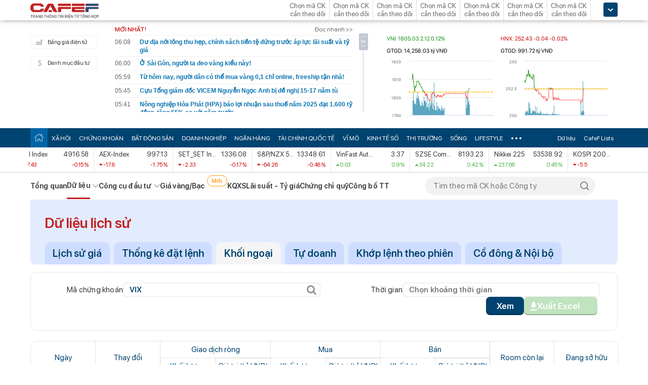

--- FILE ---
content_type: text/html; charset=utf-8
request_url: https://cafef.vn/api/getListNewestTop.chn
body_size: 3302
content:
[{"Url":"\/du-dia-noi-long-thu-hep-chinh-sach-tien-te-dung-truoc-ap-luc-lai-suat-va-ty-gia-18826012910401234.chn","Title":"D\u01b0 \u0111\u1ecba n\u1edbi l\u1ecfng thu h\u1eb9p, ch\u00ednh s\u00e1ch ti\u1ec1n t\u1ec7 \u0111\u1ee9ng tr\u01b0\u1edbc \u00e1p l\u1ef1c l\u00e3i su\u1ea5t v\u00e0 t\u1ef7 gi\u00e1","Alt":"D\u01b0 \u0111\u1ecba n\u1edbi l\u1ecfng thu h\u1eb9p, ch\u00ednh s\u00e1ch ti\u1ec1n t\u1ec7 \u0111\u1ee9ng tr\u01b0\u1edbc \u00e1p l\u1ef1c l\u00e3i su\u1ea5t v\u00e0 t\u1ef7 gi\u00e1","NewsId":"18826012910401234","PublishedDate":1769666880,"LastModifiedDateStamp":1769666931},{"Url":"\/o-sai-gon-nguoi-ta-deo-vang-kieu-nay-188260129112343711.chn","Title":"\u1ede S\u00e0i G\u00f2n, ng\u01b0\u1eddi ta \u0111eo v\u00e0ng ki\u1ec3u n\u00e0y!","Alt":"\u1ede S\u00e0i G\u00f2n, ng\u01b0\u1eddi ta \u0111eo v\u00e0ng ki\u1ec3u n\u00e0y!","NewsId":"188260129112343711","PublishedDate":1769666400,"LastModifiedDateStamp":1769666426},{"Url":"\/tu-hom-nay-nguoi-dan-co-the-mua-vang-01-chi-online-freeship-tan-nha-188260129111154002.chn","Title":"T\u1eeb h\u00f4m nay, ng\u01b0\u1eddi d\u00e2n c\u00f3 th\u1ec3 mua v\u00e0ng 0,1 ch\u1ec9 online, freeship t\u1eadn nh\u00e0!","Alt":"T\u1eeb h\u00f4m nay, ng\u01b0\u1eddi d\u00e2n c\u00f3 th\u1ec3 mua v\u00e0ng 0,1 ch\u1ec9 online, freeship t\u1eadn nh\u00e0!","NewsId":"188260129111154002","PublishedDate":1769666340,"LastModifiedDateStamp":1769666351},{"Url":"\/cuu-tong-giam-doc-vicem-nguyen-ngoc-anh-bi-de-nghi-15-17-nam-tu-188260129124112904.chn","Title":"C\u1ef1u T\u1ed5ng gi\u00e1m \u0111\u1ed1c VICEM Nguy\u1ec5n Ng\u1ecdc Anh b\u1ecb \u0111\u1ec1 ngh\u1ecb 15-17 n\u0103m t\u00f9","Alt":"C\u1ef1u T\u1ed5ng gi\u00e1m \u0111\u1ed1c VICEM Nguy\u1ec5n Ng\u1ecdc Anh b\u1ecb \u0111\u1ec1 ngh\u1ecb 15-17 n\u0103m t\u00f9","NewsId":"188260129124112904","PublishedDate":1769665500,"LastModifiedDateStamp":1769665310},{"Url":"\/nong-nghiep-hoa-phat-hpa-bao-loi-nhuan-sau-thue-nam-2025-dat-1600-ty-dong-tang-55-so-voi-nam-truoc-188260129124142309.chn","Title":"N\u00f4ng nghi\u1ec7p H\u00f2a Ph\u00e1t (HPA) b\u00e1o l\u1ee3i nhu\u1eadn sau thu\u1ebf n\u0103m 2025 \u0111\u1ea1t 1.600 t\u1ef7 \u0111\u1ed3ng, t\u0103ng 55% so v\u1edbi n\u0103m tr\u01b0\u1edbc","Alt":"N\u00f4ng nghi\u1ec7p H\u00f2a Ph\u00e1t (HPA) b\u00e1o l\u1ee3i nhu\u1eadn sau thu\u1ebf n\u0103m 2025 \u0111\u1ea1t 1.600 t\u1ef7 \u0111\u1ed3ng, t\u0103ng 55% so v\u1edbi n\u0103m tr\u01b0\u1edbc","NewsId":"188260129124142309","PublishedDate":1769665260,"LastModifiedDateStamp":1769665306},{"Url":"\/khu-du-lich-dai-nam-cua-ba-nguyen-phuong-hang-tung-chieu-doc-don-tet-binh-ngo-188260129111913038.chn","Title":"Khu du l\u1ecbch \u0110\u1ea1i Nam c\u1ee7a b\u00e0 Nguy\u1ec5n Ph\u01b0\u01a1ng H\u1eb1ng tung \"chi\u00eau \u0111\u1ed9c\" \u0111\u00f3n T\u1ebft B\u00ednh Ng\u1ecd","Alt":"Khu du l\u1ecbch \u0110\u1ea1i Nam c\u1ee7a b\u00e0 Nguy\u1ec5n Ph\u01b0\u01a1ng H\u1eb1ng tung \"chi\u00eau \u0111\u1ed9c\" \u0111\u00f3n T\u1ebft B\u00ednh Ng\u1ecd","NewsId":"188260129111913038","PublishedDate":1769664600,"LastModifiedDateStamp":1769666379},{"Url":"\/nguoi-dan-chu-y-cap-nhat-gia-vang-lien-tuc-cua-hang-loat-doanh-nghiep-tu-ngan-hang-nha-nuoc-188260129100156592.chn","Title":"Ng\u01b0\u1eddi d\u00e2n ch\u00fa \u00fd: C\u1eadp nh\u1eadt li\u00ean t\u1ee5c gi\u00e1 v\u00e0ng c\u1ee7a h\u00e0ng lo\u1ea1t doanh nghi\u1ec7p t\u1eeb Ng\u00e2n h\u00e0ng Nh\u00e0 n\u01b0\u1edbc","Alt":"Ng\u01b0\u1eddi d\u00e2n ch\u00fa \u00fd: C\u1eadp nh\u1eadt li\u00ean t\u1ee5c gi\u00e1 v\u00e0ng c\u1ee7a h\u00e0ng lo\u1ea1t doanh nghi\u1ec7p t\u1eeb Ng\u00e2n h\u00e0ng Nh\u00e0 n\u01b0\u1edbc","NewsId":"188260129100156592","PublishedDate":1769664360,"LastModifiedDateStamp":1769664439},{"Url":"\/cap-nhat-bctc-quy-4-2025-mb-bao-lai-truoc-thue-quy-4-hon-11000-ty-dong-mot-cong-ty-dien-lai-nam-2025-gap-5-lan-nam-truoc-188260129000017242.chn","Title":"C\u1eadp nh\u1eadt BCTC qu\u00fd 4\/2025 chi\u1ec1u ng\u00e0y 29\/1: Th\u00eam m\u1ed9t doanh nghi\u1ec7p th\u00e9p b\u00e1o l\u1ed7 trong qu\u00fd 4","Alt":"C\u1eadp nh\u1eadt BCTC qu\u00fd 4\/2025 chi\u1ec1u ng\u00e0y 29\/1: Th\u00eam m\u1ed9t doanh nghi\u1ec7p th\u00e9p b\u00e1o l\u1ed7 trong qu\u00fd 4","NewsId":"188260129000017242","PublishedDate":1769664360,"LastModifiedDateStamp":1769664447},{"Url":"\/4-loai-bot-mau-trang-an-nhieu-pha-hoai-mach-mau-nhanh-hon-ca-thit-mo-toan-mon-van-nguoi-me-188260129082521033.chn","Title":"4 lo\u1ea1i \"b\u1ed9t\" m\u00e0u tr\u1eafng \u0103n nhi\u1ec1u PH\u00c1 HO\u1ea0I m\u1ea1ch m\u00e1u nhanh h\u01a1n c\u1ea3 th\u1ecbt m\u1ee1, to\u00e0n m\u00f3n \"v\u1ea1n ng\u01b0\u1eddi m\u00ea\"","Alt":"4 lo\u1ea1i \"b\u1ed9t\" m\u00e0u tr\u1eafng \u0103n nhi\u1ec1u PH\u00c1 HO\u1ea0I m\u1ea1ch m\u00e1u nhanh h\u01a1n c\u1ea3 th\u1ecbt m\u1ee1, to\u00e0n m\u00f3n \"v\u1ea1n ng\u01b0\u1eddi m\u00ea\"","NewsId":"188260129082521033","PublishedDate":1769664300,"LastModifiedDateStamp":1769651887},{"Url":"\/dot-kich-ngoi-nha-so-745-bat-do-huu-duy-sinh-nam-2003-trong-chuyen-an-lon-nhat-188260129121706084.chn","Title":"\u0110\u1ed9t k\u00edch ng\u00f4i nh\u00e0 s\u1ed1 745, b\u1eaft \u0110\u1ed7 H\u1eefu Duy sinh n\u0103m 2003 trong chuy\u00ean \u00e1n l\u1edbn nh\u1ea5t","Alt":"\u0110\u1ed9t k\u00edch ng\u00f4i nh\u00e0 s\u1ed1 745, b\u1eaft \u0110\u1ed7 H\u1eefu Duy sinh n\u0103m 2003 trong chuy\u00ean \u00e1n l\u1edbn nh\u1ea5t","NewsId":"188260129121706084","PublishedDate":1769664120,"LastModifiedDateStamp":1769663838},{"Url":"\/mon-nay-tung-bi-coi-la-xui-via-nay-lai-thanh-dac-san-khoe-mam-ngay-tet-ai-cung-thich-188260129100434983.chn","Title":"M\u00f3n n\u00e0y t\u1eebng b\u1ecb coi l\u00e0 \u201cxui v\u00eda\u201d, nay l\u1ea1i th\u00e0nh \u0111\u1eb7c s\u1ea3n khoe m\u00e2m ng\u00e0y T\u1ebft ai c\u0169ng th\u00edch","Alt":"M\u00f3n n\u00e0y t\u1eebng b\u1ecb coi l\u00e0 \u201cxui v\u00eda\u201d, nay l\u1ea1i th\u00e0nh \u0111\u1eb7c s\u1ea3n khoe m\u00e2m ng\u00e0y T\u1ebft ai c\u0169ng th\u00edch","NewsId":"188260129100434983","PublishedDate":1769664000,"LastModifiedDateStamp":1769655878},{"Url":"\/hang-trieu-nguoi-dan-dong-nai-sap-don-tin-vui-188260129121122478.chn","Title":"H\u00e0ng tri\u1ec7u ng\u01b0\u1eddi d\u00e2n \u0110\u1ed3ng Nai s\u1eafp \u0111\u00f3n tin vui","Alt":"H\u00e0ng tri\u1ec7u ng\u01b0\u1eddi d\u00e2n \u0110\u1ed3ng Nai s\u1eafp \u0111\u00f3n tin vui","NewsId":"188260129121122478","PublishedDate":1769663460,"LastModifiedDateStamp":1769663486},{"Url":"\/hot-nhat-hien-tai-la-ao-khoac-da-voi-4-kieu-cuc-sang-nen-sam-cho-tet-188260129095838555.chn","Title":"Hot nh\u1ea5t hi\u1ec7n t\u1ea1i l\u00e0 \u00e1o kho\u00e1c d\u1ea1 v\u1edbi 4 ki\u1ec3u c\u1ef1c sang n\u00ean s\u1eafm cho T\u1ebft","Alt":"Hot nh\u1ea5t hi\u1ec7n t\u1ea1i l\u00e0 \u00e1o kho\u00e1c d\u1ea1 v\u1edbi 4 ki\u1ec3u c\u1ef1c sang n\u00ean s\u1eafm cho T\u1ebft","NewsId":"188260129095838555","PublishedDate":1769663400,"LastModifiedDateStamp":1769655522},{"Url":"\/cong-an-canh-bao-giao-dich-nha-dat-bang-phieu-thu-xac-nhan-cua-chu-dau-tu-188260129112547756.chn","Title":"C\u00f4ng an c\u1ea3nh b\u00e1o giao d\u1ecbch nh\u00e0 \u0111\u1ea5t b\u1eb1ng phi\u1ebfu thu, x\u00e1c nh\u1eadn c\u1ee7a ch\u1ee7 \u0111\u1ea7u t\u01b0","Alt":"C\u00f4ng an c\u1ea3nh b\u00e1o giao d\u1ecbch nh\u00e0 \u0111\u1ea5t b\u1eb1ng phi\u1ebfu thu, x\u00e1c nh\u1eadn c\u1ee7a ch\u1ee7 \u0111\u1ea7u t\u01b0","NewsId":"188260129112547756","PublishedDate":1769663280,"LastModifiedDateStamp":1769663309},{"Url":"\/dieu-tra-dong-tien-5-ty-dong-cua-500-nguoi-chay-vao-cac-tai-khoan-rac-do-2-thanh-nien-sn-1995-1999-chi-dao-cong-an-su-dung-cong-nghe-cao-vao-cuoc-188260129110730541.chn","Title":"\u0110i\u1ec1u tra d\u00f2ng ti\u1ec1n 5 t\u1ef7 \u0111\u1ed3ng c\u1ee7a 500 ng\u01b0\u1eddi ch\u1ea3y v\u00e0o c\u00e1c t\u00e0i kho\u1ea3n r\u00e1c do 2 thanh ni\u00ean SN 1995, 1999 ch\u1ec9 \u0111\u1ea1o: C\u00f4ng an s\u1eed d\u1ee5ng c\u00f4ng ngh\u1ec7 cao v\u00e0o cu\u1ed9c","Alt":"\u0110i\u1ec1u tra d\u00f2ng ti\u1ec1n 5 t\u1ef7 \u0111\u1ed3ng c\u1ee7a 500 ng\u01b0\u1eddi ch\u1ea3y v\u00e0o c\u00e1c t\u00e0i kho\u1ea3n r\u00e1c do 2 thanh ni\u00ean SN 1995, 1999 ch\u1ec9 \u0111\u1ea1o: C\u00f4ng an s\u1eed d\u1ee5ng c\u00f4ng ngh\u1ec7 cao v\u00e0o cu\u1ed9c","NewsId":"188260129110730541","PublishedDate":1769663280,"LastModifiedDateStamp":1769659706},{"Url":"\/horea-de-xuat-noi-dieu-kien-ban-lua-non-du-an-da-trung-dau-gia-dat-18826012911290232.chn","Title":"HoREA \u0111\u1ec1 xu\u1ea5t \u201cn\u1edbi\u201d \u0111i\u1ec1u ki\u1ec7n \u201cb\u00e1n l\u00faa non\u201d d\u1ef1 \u00e1n \u0111\u00e3 tr\u00fang \u0111\u1ea5u gi\u00e1 \u0111\u1ea5t","Alt":"HoREA \u0111\u1ec1 xu\u1ea5t \u201cn\u1edbi\u201d \u0111i\u1ec1u ki\u1ec7n \u201cb\u00e1n l\u00faa non\u201d d\u1ef1 \u00e1n \u0111\u00e3 tr\u00fang \u0111\u1ea5u gi\u00e1 \u0111\u1ea5t","NewsId":"18826012911290232","PublishedDate":1769663160,"LastModifiedDateStamp":1769663234},{"Url":"\/gio-mua-dong-bac-sap-tang-cuong-tran-xuong-tu-mai-nhieu-noi-co-mua-lon-tro-lai-188260129105411881.chn","Title":"Gi\u00f3 m\u00f9a \u0110\u00f4ng B\u1eafc s\u1eafp t\u0103ng c\u01b0\u1eddng tr\u00e0n xu\u1ed1ng: T\u1eeb mai, nhi\u1ec1u n\u01a1i c\u00f3 m\u01b0a l\u1edbn tr\u1edf l\u1ea1i","Alt":"Gi\u00f3 m\u00f9a \u0110\u00f4ng B\u1eafc s\u1eafp t\u0103ng c\u01b0\u1eddng tr\u00e0n xu\u1ed1ng: T\u1eeb mai, nhi\u1ec1u n\u01a1i c\u00f3 m\u01b0a l\u1edbn tr\u1edf l\u1ea1i","NewsId":"188260129105411881","PublishedDate":1769662920,"LastModifiedDateStamp":1769665636},{"Url":"\/nam-thanh-nien-chi-6-ty-dong-mua-vang-roi-ban-lo-700-trieu-trong-1-ngay-cong-an-phat-hien-bat-thuong-trong-nha-ve-sinh-188260129115634574.chn","Title":"Nam thanh ni\u00ean chi 6 t\u1ef7 \u0111\u1ed3ng mua v\u00e0ng r\u1ed3i b\u00e1n l\u1ed7 700 tri\u1ec7u trong 1 ng\u00e0y, c\u00f4ng an ph\u00e1t hi\u1ec7n b\u1ea5t th\u01b0\u1eddng trong nh\u00e0 v\u1ec7 sinh","Alt":"Nam thanh ni\u00ean chi 6 t\u1ef7 \u0111\u1ed3ng mua v\u00e0ng r\u1ed3i b\u00e1n l\u1ed7 700 tri\u1ec7u trong 1 ng\u00e0y, c\u00f4ng an ph\u00e1t hi\u1ec7n b\u1ea5t th\u01b0\u1eddng trong nh\u00e0 v\u1ec7 sinh","NewsId":"188260129115634574","PublishedDate":1769662560,"LastModifiedDateStamp":1769662598},{"Url":"\/ngu-luc-10-gio-toi-chua-chac-da-tot-bac-si-canh-bao-1-sai-lam-pho-bien-khien-nguoi-tren-65-tuoi-cang-ngu-cang-met-188260129094826184.chn","Title":"Ng\u1ee7 l\u00fac 10 gi\u1edd t\u1ed1i ch\u01b0a ch\u1eafc \u0111\u00e3 t\u1ed1t: B\u00e1c s\u0129 c\u1ea3nh b\u00e1o 1 sai l\u1ea7m ph\u1ed5 bi\u1ebfn khi\u1ebfn ng\u01b0\u1eddi tr\u00ean 65 tu\u1ed5i c\u00e0ng ng\u1ee7 c\u00e0ng m\u1ec7t","Alt":"Ng\u1ee7 l\u00fac 10 gi\u1edd t\u1ed1i ch\u01b0a ch\u1eafc \u0111\u00e3 t\u1ed1t: B\u00e1c s\u0129 c\u1ea3nh b\u00e1o 1 sai l\u1ea7m ph\u1ed5 bi\u1ebfn khi\u1ebfn ng\u01b0\u1eddi tr\u00ean 65 tu\u1ed5i c\u00e0ng ng\u1ee7 c\u00e0ng m\u1ec7t","NewsId":"188260129094826184","PublishedDate":1769662080,"LastModifiedDateStamp":1769654912},{"Url":"\/gia-vang-vuot-190-trieu-luong-mot-dai-gia-tren-san-chung-khoan-vuot-dinh-moi-thoi-dai-188260129114322752.chn","Title":"Gi\u00e1 v\u00e0ng v\u01b0\u1ee3t 190 tri\u1ec7u\/l\u01b0\u1ee3ng, m\u1ed9t \u201c\u0111\u1ea1i gia\u201d tr\u00ean s\u00e0n ch\u1ee9ng kho\u00e1n v\u01b0\u1ee3t \u0111\u1ec9nh m\u1ecdi th\u1eddi \u0111\u1ea1i","Alt":"Gi\u00e1 v\u00e0ng v\u01b0\u1ee3t 190 tri\u1ec7u\/l\u01b0\u1ee3ng, m\u1ed9t \u201c\u0111\u1ea1i gia\u201d tr\u00ean s\u00e0n ch\u1ee9ng kho\u00e1n v\u01b0\u1ee3t \u0111\u1ec9nh m\u1ecdi th\u1eddi \u0111\u1ea1i","NewsId":"188260129114322752","PublishedDate":1769661840,"LastModifiedDateStamp":1769662064}]

--- FILE ---
content_type: text/html; charset=utf-8
request_url: https://cafef.vn/api/getListNewestTop.chn
body_size: 3302
content:
[{"Url":"\/du-dia-noi-long-thu-hep-chinh-sach-tien-te-dung-truoc-ap-luc-lai-suat-va-ty-gia-18826012910401234.chn","Title":"D\u01b0 \u0111\u1ecba n\u1edbi l\u1ecfng thu h\u1eb9p, ch\u00ednh s\u00e1ch ti\u1ec1n t\u1ec7 \u0111\u1ee9ng tr\u01b0\u1edbc \u00e1p l\u1ef1c l\u00e3i su\u1ea5t v\u00e0 t\u1ef7 gi\u00e1","Alt":"D\u01b0 \u0111\u1ecba n\u1edbi l\u1ecfng thu h\u1eb9p, ch\u00ednh s\u00e1ch ti\u1ec1n t\u1ec7 \u0111\u1ee9ng tr\u01b0\u1edbc \u00e1p l\u1ef1c l\u00e3i su\u1ea5t v\u00e0 t\u1ef7 gi\u00e1","NewsId":"18826012910401234","PublishedDate":1769666880,"LastModifiedDateStamp":1769666931},{"Url":"\/o-sai-gon-nguoi-ta-deo-vang-kieu-nay-188260129112343711.chn","Title":"\u1ede S\u00e0i G\u00f2n, ng\u01b0\u1eddi ta \u0111eo v\u00e0ng ki\u1ec3u n\u00e0y!","Alt":"\u1ede S\u00e0i G\u00f2n, ng\u01b0\u1eddi ta \u0111eo v\u00e0ng ki\u1ec3u n\u00e0y!","NewsId":"188260129112343711","PublishedDate":1769666400,"LastModifiedDateStamp":1769666426},{"Url":"\/tu-hom-nay-nguoi-dan-co-the-mua-vang-01-chi-online-freeship-tan-nha-188260129111154002.chn","Title":"T\u1eeb h\u00f4m nay, ng\u01b0\u1eddi d\u00e2n c\u00f3 th\u1ec3 mua v\u00e0ng 0,1 ch\u1ec9 online, freeship t\u1eadn nh\u00e0!","Alt":"T\u1eeb h\u00f4m nay, ng\u01b0\u1eddi d\u00e2n c\u00f3 th\u1ec3 mua v\u00e0ng 0,1 ch\u1ec9 online, freeship t\u1eadn nh\u00e0!","NewsId":"188260129111154002","PublishedDate":1769666340,"LastModifiedDateStamp":1769666351},{"Url":"\/cuu-tong-giam-doc-vicem-nguyen-ngoc-anh-bi-de-nghi-15-17-nam-tu-188260129124112904.chn","Title":"C\u1ef1u T\u1ed5ng gi\u00e1m \u0111\u1ed1c VICEM Nguy\u1ec5n Ng\u1ecdc Anh b\u1ecb \u0111\u1ec1 ngh\u1ecb 15-17 n\u0103m t\u00f9","Alt":"C\u1ef1u T\u1ed5ng gi\u00e1m \u0111\u1ed1c VICEM Nguy\u1ec5n Ng\u1ecdc Anh b\u1ecb \u0111\u1ec1 ngh\u1ecb 15-17 n\u0103m t\u00f9","NewsId":"188260129124112904","PublishedDate":1769665500,"LastModifiedDateStamp":1769665310},{"Url":"\/nong-nghiep-hoa-phat-hpa-bao-loi-nhuan-sau-thue-nam-2025-dat-1600-ty-dong-tang-55-so-voi-nam-truoc-188260129124142309.chn","Title":"N\u00f4ng nghi\u1ec7p H\u00f2a Ph\u00e1t (HPA) b\u00e1o l\u1ee3i nhu\u1eadn sau thu\u1ebf n\u0103m 2025 \u0111\u1ea1t 1.600 t\u1ef7 \u0111\u1ed3ng, t\u0103ng 55% so v\u1edbi n\u0103m tr\u01b0\u1edbc","Alt":"N\u00f4ng nghi\u1ec7p H\u00f2a Ph\u00e1t (HPA) b\u00e1o l\u1ee3i nhu\u1eadn sau thu\u1ebf n\u0103m 2025 \u0111\u1ea1t 1.600 t\u1ef7 \u0111\u1ed3ng, t\u0103ng 55% so v\u1edbi n\u0103m tr\u01b0\u1edbc","NewsId":"188260129124142309","PublishedDate":1769665260,"LastModifiedDateStamp":1769665306},{"Url":"\/khu-du-lich-dai-nam-cua-ba-nguyen-phuong-hang-tung-chieu-doc-don-tet-binh-ngo-188260129111913038.chn","Title":"Khu du l\u1ecbch \u0110\u1ea1i Nam c\u1ee7a b\u00e0 Nguy\u1ec5n Ph\u01b0\u01a1ng H\u1eb1ng tung \"chi\u00eau \u0111\u1ed9c\" \u0111\u00f3n T\u1ebft B\u00ednh Ng\u1ecd","Alt":"Khu du l\u1ecbch \u0110\u1ea1i Nam c\u1ee7a b\u00e0 Nguy\u1ec5n Ph\u01b0\u01a1ng H\u1eb1ng tung \"chi\u00eau \u0111\u1ed9c\" \u0111\u00f3n T\u1ebft B\u00ednh Ng\u1ecd","NewsId":"188260129111913038","PublishedDate":1769664600,"LastModifiedDateStamp":1769666379},{"Url":"\/nguoi-dan-chu-y-cap-nhat-gia-vang-lien-tuc-cua-hang-loat-doanh-nghiep-tu-ngan-hang-nha-nuoc-188260129100156592.chn","Title":"Ng\u01b0\u1eddi d\u00e2n ch\u00fa \u00fd: C\u1eadp nh\u1eadt li\u00ean t\u1ee5c gi\u00e1 v\u00e0ng c\u1ee7a h\u00e0ng lo\u1ea1t doanh nghi\u1ec7p t\u1eeb Ng\u00e2n h\u00e0ng Nh\u00e0 n\u01b0\u1edbc","Alt":"Ng\u01b0\u1eddi d\u00e2n ch\u00fa \u00fd: C\u1eadp nh\u1eadt li\u00ean t\u1ee5c gi\u00e1 v\u00e0ng c\u1ee7a h\u00e0ng lo\u1ea1t doanh nghi\u1ec7p t\u1eeb Ng\u00e2n h\u00e0ng Nh\u00e0 n\u01b0\u1edbc","NewsId":"188260129100156592","PublishedDate":1769664360,"LastModifiedDateStamp":1769664439},{"Url":"\/cap-nhat-bctc-quy-4-2025-mb-bao-lai-truoc-thue-quy-4-hon-11000-ty-dong-mot-cong-ty-dien-lai-nam-2025-gap-5-lan-nam-truoc-188260129000017242.chn","Title":"C\u1eadp nh\u1eadt BCTC qu\u00fd 4\/2025 chi\u1ec1u ng\u00e0y 29\/1: Th\u00eam m\u1ed9t doanh nghi\u1ec7p th\u00e9p b\u00e1o l\u1ed7 trong qu\u00fd 4","Alt":"C\u1eadp nh\u1eadt BCTC qu\u00fd 4\/2025 chi\u1ec1u ng\u00e0y 29\/1: Th\u00eam m\u1ed9t doanh nghi\u1ec7p th\u00e9p b\u00e1o l\u1ed7 trong qu\u00fd 4","NewsId":"188260129000017242","PublishedDate":1769664360,"LastModifiedDateStamp":1769664447},{"Url":"\/4-loai-bot-mau-trang-an-nhieu-pha-hoai-mach-mau-nhanh-hon-ca-thit-mo-toan-mon-van-nguoi-me-188260129082521033.chn","Title":"4 lo\u1ea1i \"b\u1ed9t\" m\u00e0u tr\u1eafng \u0103n nhi\u1ec1u PH\u00c1 HO\u1ea0I m\u1ea1ch m\u00e1u nhanh h\u01a1n c\u1ea3 th\u1ecbt m\u1ee1, to\u00e0n m\u00f3n \"v\u1ea1n ng\u01b0\u1eddi m\u00ea\"","Alt":"4 lo\u1ea1i \"b\u1ed9t\" m\u00e0u tr\u1eafng \u0103n nhi\u1ec1u PH\u00c1 HO\u1ea0I m\u1ea1ch m\u00e1u nhanh h\u01a1n c\u1ea3 th\u1ecbt m\u1ee1, to\u00e0n m\u00f3n \"v\u1ea1n ng\u01b0\u1eddi m\u00ea\"","NewsId":"188260129082521033","PublishedDate":1769664300,"LastModifiedDateStamp":1769651887},{"Url":"\/dot-kich-ngoi-nha-so-745-bat-do-huu-duy-sinh-nam-2003-trong-chuyen-an-lon-nhat-188260129121706084.chn","Title":"\u0110\u1ed9t k\u00edch ng\u00f4i nh\u00e0 s\u1ed1 745, b\u1eaft \u0110\u1ed7 H\u1eefu Duy sinh n\u0103m 2003 trong chuy\u00ean \u00e1n l\u1edbn nh\u1ea5t","Alt":"\u0110\u1ed9t k\u00edch ng\u00f4i nh\u00e0 s\u1ed1 745, b\u1eaft \u0110\u1ed7 H\u1eefu Duy sinh n\u0103m 2003 trong chuy\u00ean \u00e1n l\u1edbn nh\u1ea5t","NewsId":"188260129121706084","PublishedDate":1769664120,"LastModifiedDateStamp":1769663838},{"Url":"\/mon-nay-tung-bi-coi-la-xui-via-nay-lai-thanh-dac-san-khoe-mam-ngay-tet-ai-cung-thich-188260129100434983.chn","Title":"M\u00f3n n\u00e0y t\u1eebng b\u1ecb coi l\u00e0 \u201cxui v\u00eda\u201d, nay l\u1ea1i th\u00e0nh \u0111\u1eb7c s\u1ea3n khoe m\u00e2m ng\u00e0y T\u1ebft ai c\u0169ng th\u00edch","Alt":"M\u00f3n n\u00e0y t\u1eebng b\u1ecb coi l\u00e0 \u201cxui v\u00eda\u201d, nay l\u1ea1i th\u00e0nh \u0111\u1eb7c s\u1ea3n khoe m\u00e2m ng\u00e0y T\u1ebft ai c\u0169ng th\u00edch","NewsId":"188260129100434983","PublishedDate":1769664000,"LastModifiedDateStamp":1769655878},{"Url":"\/hang-trieu-nguoi-dan-dong-nai-sap-don-tin-vui-188260129121122478.chn","Title":"H\u00e0ng tri\u1ec7u ng\u01b0\u1eddi d\u00e2n \u0110\u1ed3ng Nai s\u1eafp \u0111\u00f3n tin vui","Alt":"H\u00e0ng tri\u1ec7u ng\u01b0\u1eddi d\u00e2n \u0110\u1ed3ng Nai s\u1eafp \u0111\u00f3n tin vui","NewsId":"188260129121122478","PublishedDate":1769663460,"LastModifiedDateStamp":1769663486},{"Url":"\/hot-nhat-hien-tai-la-ao-khoac-da-voi-4-kieu-cuc-sang-nen-sam-cho-tet-188260129095838555.chn","Title":"Hot nh\u1ea5t hi\u1ec7n t\u1ea1i l\u00e0 \u00e1o kho\u00e1c d\u1ea1 v\u1edbi 4 ki\u1ec3u c\u1ef1c sang n\u00ean s\u1eafm cho T\u1ebft","Alt":"Hot nh\u1ea5t hi\u1ec7n t\u1ea1i l\u00e0 \u00e1o kho\u00e1c d\u1ea1 v\u1edbi 4 ki\u1ec3u c\u1ef1c sang n\u00ean s\u1eafm cho T\u1ebft","NewsId":"188260129095838555","PublishedDate":1769663400,"LastModifiedDateStamp":1769655522},{"Url":"\/cong-an-canh-bao-giao-dich-nha-dat-bang-phieu-thu-xac-nhan-cua-chu-dau-tu-188260129112547756.chn","Title":"C\u00f4ng an c\u1ea3nh b\u00e1o giao d\u1ecbch nh\u00e0 \u0111\u1ea5t b\u1eb1ng phi\u1ebfu thu, x\u00e1c nh\u1eadn c\u1ee7a ch\u1ee7 \u0111\u1ea7u t\u01b0","Alt":"C\u00f4ng an c\u1ea3nh b\u00e1o giao d\u1ecbch nh\u00e0 \u0111\u1ea5t b\u1eb1ng phi\u1ebfu thu, x\u00e1c nh\u1eadn c\u1ee7a ch\u1ee7 \u0111\u1ea7u t\u01b0","NewsId":"188260129112547756","PublishedDate":1769663280,"LastModifiedDateStamp":1769663309},{"Url":"\/dieu-tra-dong-tien-5-ty-dong-cua-500-nguoi-chay-vao-cac-tai-khoan-rac-do-2-thanh-nien-sn-1995-1999-chi-dao-cong-an-su-dung-cong-nghe-cao-vao-cuoc-188260129110730541.chn","Title":"\u0110i\u1ec1u tra d\u00f2ng ti\u1ec1n 5 t\u1ef7 \u0111\u1ed3ng c\u1ee7a 500 ng\u01b0\u1eddi ch\u1ea3y v\u00e0o c\u00e1c t\u00e0i kho\u1ea3n r\u00e1c do 2 thanh ni\u00ean SN 1995, 1999 ch\u1ec9 \u0111\u1ea1o: C\u00f4ng an s\u1eed d\u1ee5ng c\u00f4ng ngh\u1ec7 cao v\u00e0o cu\u1ed9c","Alt":"\u0110i\u1ec1u tra d\u00f2ng ti\u1ec1n 5 t\u1ef7 \u0111\u1ed3ng c\u1ee7a 500 ng\u01b0\u1eddi ch\u1ea3y v\u00e0o c\u00e1c t\u00e0i kho\u1ea3n r\u00e1c do 2 thanh ni\u00ean SN 1995, 1999 ch\u1ec9 \u0111\u1ea1o: C\u00f4ng an s\u1eed d\u1ee5ng c\u00f4ng ngh\u1ec7 cao v\u00e0o cu\u1ed9c","NewsId":"188260129110730541","PublishedDate":1769663280,"LastModifiedDateStamp":1769659706},{"Url":"\/horea-de-xuat-noi-dieu-kien-ban-lua-non-du-an-da-trung-dau-gia-dat-18826012911290232.chn","Title":"HoREA \u0111\u1ec1 xu\u1ea5t \u201cn\u1edbi\u201d \u0111i\u1ec1u ki\u1ec7n \u201cb\u00e1n l\u00faa non\u201d d\u1ef1 \u00e1n \u0111\u00e3 tr\u00fang \u0111\u1ea5u gi\u00e1 \u0111\u1ea5t","Alt":"HoREA \u0111\u1ec1 xu\u1ea5t \u201cn\u1edbi\u201d \u0111i\u1ec1u ki\u1ec7n \u201cb\u00e1n l\u00faa non\u201d d\u1ef1 \u00e1n \u0111\u00e3 tr\u00fang \u0111\u1ea5u gi\u00e1 \u0111\u1ea5t","NewsId":"18826012911290232","PublishedDate":1769663160,"LastModifiedDateStamp":1769663234},{"Url":"\/gio-mua-dong-bac-sap-tang-cuong-tran-xuong-tu-mai-nhieu-noi-co-mua-lon-tro-lai-188260129105411881.chn","Title":"Gi\u00f3 m\u00f9a \u0110\u00f4ng B\u1eafc s\u1eafp t\u0103ng c\u01b0\u1eddng tr\u00e0n xu\u1ed1ng: T\u1eeb mai, nhi\u1ec1u n\u01a1i c\u00f3 m\u01b0a l\u1edbn tr\u1edf l\u1ea1i","Alt":"Gi\u00f3 m\u00f9a \u0110\u00f4ng B\u1eafc s\u1eafp t\u0103ng c\u01b0\u1eddng tr\u00e0n xu\u1ed1ng: T\u1eeb mai, nhi\u1ec1u n\u01a1i c\u00f3 m\u01b0a l\u1edbn tr\u1edf l\u1ea1i","NewsId":"188260129105411881","PublishedDate":1769662920,"LastModifiedDateStamp":1769665636},{"Url":"\/nam-thanh-nien-chi-6-ty-dong-mua-vang-roi-ban-lo-700-trieu-trong-1-ngay-cong-an-phat-hien-bat-thuong-trong-nha-ve-sinh-188260129115634574.chn","Title":"Nam thanh ni\u00ean chi 6 t\u1ef7 \u0111\u1ed3ng mua v\u00e0ng r\u1ed3i b\u00e1n l\u1ed7 700 tri\u1ec7u trong 1 ng\u00e0y, c\u00f4ng an ph\u00e1t hi\u1ec7n b\u1ea5t th\u01b0\u1eddng trong nh\u00e0 v\u1ec7 sinh","Alt":"Nam thanh ni\u00ean chi 6 t\u1ef7 \u0111\u1ed3ng mua v\u00e0ng r\u1ed3i b\u00e1n l\u1ed7 700 tri\u1ec7u trong 1 ng\u00e0y, c\u00f4ng an ph\u00e1t hi\u1ec7n b\u1ea5t th\u01b0\u1eddng trong nh\u00e0 v\u1ec7 sinh","NewsId":"188260129115634574","PublishedDate":1769662560,"LastModifiedDateStamp":1769662598},{"Url":"\/ngu-luc-10-gio-toi-chua-chac-da-tot-bac-si-canh-bao-1-sai-lam-pho-bien-khien-nguoi-tren-65-tuoi-cang-ngu-cang-met-188260129094826184.chn","Title":"Ng\u1ee7 l\u00fac 10 gi\u1edd t\u1ed1i ch\u01b0a ch\u1eafc \u0111\u00e3 t\u1ed1t: B\u00e1c s\u0129 c\u1ea3nh b\u00e1o 1 sai l\u1ea7m ph\u1ed5 bi\u1ebfn khi\u1ebfn ng\u01b0\u1eddi tr\u00ean 65 tu\u1ed5i c\u00e0ng ng\u1ee7 c\u00e0ng m\u1ec7t","Alt":"Ng\u1ee7 l\u00fac 10 gi\u1edd t\u1ed1i ch\u01b0a ch\u1eafc \u0111\u00e3 t\u1ed1t: B\u00e1c s\u0129 c\u1ea3nh b\u00e1o 1 sai l\u1ea7m ph\u1ed5 bi\u1ebfn khi\u1ebfn ng\u01b0\u1eddi tr\u00ean 65 tu\u1ed5i c\u00e0ng ng\u1ee7 c\u00e0ng m\u1ec7t","NewsId":"188260129094826184","PublishedDate":1769662080,"LastModifiedDateStamp":1769654912},{"Url":"\/gia-vang-vuot-190-trieu-luong-mot-dai-gia-tren-san-chung-khoan-vuot-dinh-moi-thoi-dai-188260129114322752.chn","Title":"Gi\u00e1 v\u00e0ng v\u01b0\u1ee3t 190 tri\u1ec7u\/l\u01b0\u1ee3ng, m\u1ed9t \u201c\u0111\u1ea1i gia\u201d tr\u00ean s\u00e0n ch\u1ee9ng kho\u00e1n v\u01b0\u1ee3t \u0111\u1ec9nh m\u1ecdi th\u1eddi \u0111\u1ea1i","Alt":"Gi\u00e1 v\u00e0ng v\u01b0\u1ee3t 190 tri\u1ec7u\/l\u01b0\u1ee3ng, m\u1ed9t \u201c\u0111\u1ea1i gia\u201d tr\u00ean s\u00e0n ch\u1ee9ng kho\u00e1n v\u01b0\u1ee3t \u0111\u1ec9nh m\u1ecdi th\u1eddi \u0111\u1ea1i","NewsId":"188260129114322752","PublishedDate":1769661840,"LastModifiedDateStamp":1769662064}]

--- FILE ---
content_type: text/plain; charset=utf-8
request_url: https://cafef.vn/du-lieu/ajax/mobile/smart/ajaxchisothegioi.ashx
body_size: 2500
content:
{"Data":[{"id":"37","index":"S\u0026P BSE SENSEX","last":81969.4,"high":82386.79,"low":81707.94,"change":-399.56,"changePercent":-0.49,"lastUpdate":"2026-01-29 00:00:00","district":1},{"id":"15","index":"Tadawul All Shares Index","last":11458.11,"high":11463.23,"low":11395.69,"change":42.72,"changePercent":0.37,"lastUpdate":"2026-01-29 00:00:00","district":1},{"id":"33","index":"S\u0026P/ASX 200 [XJO]","last":8927.5,"high":8933.9,"low":8858.9,"change":-6.4,"changePercent":-0.07,"lastUpdate":"2026-01-29 00:00:00","district":0},{"id":"32","index":"STI Index","last":4916.58,"high":4928.19,"low":4902.78,"change":-7.43,"changePercent":-0.15,"lastUpdate":"2026-01-29 00:00:00","district":1},{"id":"28","index":"AEX-Index","last":997.13,"high":1017.39,"low":995.76,"change":-17.8,"changePercent":-1.75,"lastUpdate":"2026-01-29 00:00:00","district":2},{"id":"8","index":"SET_SET Index","last":1336.08,"high":1342.19,"low":1326.83,"change":-2.33,"changePercent":-0.17,"lastUpdate":"2026-01-29 00:00:00","district":1},{"id":"40","index":"S\u0026P/NZX 50 INDEX GROSS ( GROSS ","last":13348.61,"high":13432.41,"low":13320.47,"change":-64.26,"changePercent":-0.48,"lastUpdate":"2026-01-29 00:00:00","district":0},{"id":"52","index":"VinFast Auto Ltd.","last":3.37,"high":3.38,"low":3.34,"change":0.03,"changePercent":0.9,"lastUpdate":"2026-01-29 00:00:00","district":3},{"id":"31","index":"SZSE Component B","last":8193.23,"high":8209.56,"low":8153.17,"change":34.22,"changePercent":0.42,"lastUpdate":"2026-01-29 00:00:00","district":1},{"id":"26","index":"Nikkei 225","last":53538.92,"high":53742.69,"low":52990.42,"change":237.66,"changePercent":0.45,"lastUpdate":"2026-01-29 00:00:00","district":1},{"id":"16","index":"KOSPI 200 Index","last":765.82,"high":773.18,"low":743.16,"change":-5.5,"changePercent":-0.71,"lastUpdate":"2026-01-29 00:00:00","district":1},{"id":"38","index":"IDX COMPOSITE","last":7828.47,"high":8049.1,"low":7481.99,"change":-199.36,"changePercent":-2.48,"lastUpdate":"2026-01-29 00:00:00","district":1},{"id":"27","index":"HANG SENG INDEX","last":28001.88,"high":28007.24,"low":27611.9,"change":374.77,"changePercent":1.36,"lastUpdate":"2026-01-29 00:00:00","district":1},{"id":"18","index":"DAX                           P","last":24822.79,"high":24926.03,"low":24707.19,"change":-55.44,"changePercent":-0.22,"lastUpdate":"2026-01-29 00:00:00","district":2},{"id":"49","index":"Dow Jones Shanghai Index","last":584.87,"high":586.58,"low":582.9,"change":0,"changePercent":0,"lastUpdate":"2026-01-29 00:00:00","district":3},{"id":"30","index":"Budapest Stock Index","last":128194.87,"high":128508.49,"low":127354.74,"change":701.37,"changePercent":0.55,"lastUpdate":"2026-01-29 00:00:00","district":2},{"id":"12","index":"CBOE Volatility Index","last":16.35,"high":17.18,"low":16.05,"change":0.26,"changePercent":1.62,"lastUpdate":"2026-01-29 00:00:00","district":0},{"id":"25","index":"Dow Jones Belgium Index (USD)","last":594.43,"high":596.92,"low":594.93,"change":-1.79,"changePercent":-0.3,"lastUpdate":"2026-01-29 00:00:00","district":3},{"id":"46","index":"TA-125","last":3987.97,"high":4082.32,"low":3985.76,"change":-60.75,"changePercent":-1.5,"lastUpdate":"2026-01-29 00:00:00","district":1},{"id":"6","index":"Austrian Traded Index in EUR","last":5620.66,"high":5642.81,"low":5586.9,"change":0.9,"changePercent":0.02,"lastUpdate":"2026-01-29 00:00:00","district":2},{"id":"5","index":"S\u0026P 500 VIX Short-Term Index MC","last":7625.58,"high":7677.03,"low":7553.62,"change":-0.76,"changePercent":-0.01,"lastUpdate":"2026-01-29 00:00:00","district":3},{"id":"43","index":"BIST 100","last":13407.4,"high":13512.4,"low":13144.2,"change":257.3,"changePercent":1.96,"lastUpdate":"2026-01-29 00:00:00","district":2},{"id":"11","index":"Russell 2000","last":2653.55,"high":2685.86,"low":2647.63,"change":-27.46,"changePercent":-1.02,"lastUpdate":"2026-01-29 00:00:00","district":3},{"id":"4","index":"NYSE Composite Index","last":22800.1,"high":22880.25,"low":22714.51,"change":-78.12,"changePercent":-0.34,"lastUpdate":"2026-01-29 00:00:00","district":3},{"id":"22","index":"PSI","last":8663.41,"high":8682.33,"low":8598.5,"change":-10.24,"changePercent":-0.12,"lastUpdate":"2026-01-29 00:00:00","district":2},{"id":"51","index":"SSE Composite Index","last":4148.53,"high":4157.88,"low":4138.3,"change":-7.39,"changePercent":-0.18,"lastUpdate":"2026-01-29 00:00:00","district":1},{"id":"24","index":"Euronext 100 Index","last":1757.55,"high":1780.89,"low":1757,"change":-16.68,"changePercent":-0.94,"lastUpdate":"2026-01-29 00:00:00","district":2},{"id":"41","index":"KOSPI Composite Index","last":5221.36,"high":5252.61,"low":5073.12,"change":-22.06,"changePercent":-0.42,"lastUpdate":"2026-01-29 00:00:00","district":1},{"id":"3","index":"NASDAQ Composite","last":23857.45,"high":23988.27,"low":23775.49,"change":-107.66,"changePercent":-0.45,"lastUpdate":"2026-01-29 00:00:00","district":3},{"id":"44","index":"S\u0026P/TSX Composite index","last":33176.1,"high":33288.4,"low":32966.5,"change":33.1,"changePercent":0.1,"lastUpdate":"2026-01-29 00:00:00","district":0},{"id":"17","index":"FTSE 100","last":10154.4,"high":10225.5,"low":10144.7,"change":-53.2,"changePercent":-0.52,"lastUpdate":"2026-01-29 00:00:00","district":2},{"id":"2","index":"Dow Jones Industrial Average","last":49015.6,"high":49150.34,"low":48901.49,"change":-9.08,"changePercent":-0.02,"lastUpdate":"2026-01-29 00:00:00","district":3},{"id":"10","index":"Cboe UK 100","last":1016.23,"high":1022.54,"low":1014.05,"change":-4.84,"changePercent":-0.47,"lastUpdate":"2026-01-29 00:00:00","district":2},{"id":"42","index":"TSEC CAPITALIZATION WEIGHTED ST","last":32570.75,"high":32996.03,"low":32472.45,"change":-257.27,"changePercent":-0.78,"lastUpdate":"2026-01-29 00:00:00","district":1},{"id":"50","index":"OMX Baltic Industrial Goods and","last":1274.99,"high":1274.99,"low":1274.99,"change":0,"changePercent":0,"lastUpdate":"2026-01-29 00:00:00","district":3},{"id":"20","index":"EURO STOXX 50                 I","last":5933.2,"high":6024.55,"low":5933.2,"change":-55.4,"changePercent":-0.93,"lastUpdate":"2026-01-29 00:00:00","district":2},{"id":"34","index":"ALL ORDINARIES [XAO]","last":9236.9,"high":9250.6,"low":9167.3,"change":-13.7,"changePercent":-0.15,"lastUpdate":"2026-01-29 00:00:00","district":0},{"id":"14","index":"The CBOE S\u0026P 500 Smile Index","last":2445.13,"high":0,"low":0,"change":2445.13,"changePercent":0,"lastUpdate":"2026-01-29 00:00:00","district":0},{"id":"35","index":"WIG20","last":3393.31,"high":3399.88,"low":3356.98,"change":7.38,"changePercent":0.22,"lastUpdate":"2026-01-29 00:00:00","district":2},{"id":"7","index":"OMX Stockholm 30 Index","last":3027.47,"high":3058.87,"low":3023.85,"change":-23.15,"changePercent":-0.76,"lastUpdate":"2026-01-29 00:00:00","district":3},{"id":"29","index":"FTSE MIB Index","last":45139,"high":45473,"low":44904,"change":-313,"changePercent":-0.69,"lastUpdate":"2026-01-29 00:00:00","district":2},{"id":"36","index":"NIFTY 50","last":25265.5,"high":25359.35,"low":25159.8,"change":-79.5,"changePercent":-0.31,"lastUpdate":"2026-01-29 00:00:00","district":1},{"id":"13","index":"S\u0026P/BMV IPC","last":69959.73,"high":70037.79,"low":69038.62,"change":886.16,"changePercent":1.28,"lastUpdate":"2026-01-29 00:00:00","district":0},{"id":"39","index":"FTSE Bursa Malaysia KLCI","last":1731.37,"high":1753.31,"low":1719.52,"change":-21.94,"changePercent":-1.25,"lastUpdate":"2026-01-29 00:00:00","district":1},{"id":"21","index":"IBEX 35","last":17607.6,"high":17781.9,"low":17506.6,"change":-174.3,"changePercent":-0.98,"lastUpdate":"2026-01-29 00:00:00","district":2},{"id":"1","index":"S\u0026P 500","last":6978.03,"high":7002.28,"low":6963.46,"change":-23.97,"changePercent":-0.34,"lastUpdate":"2026-01-29 00:00:00","district":3},{"id":"19","index":"CAC 40","last":8066.68,"high":8112.5,"low":8020.75,"change":-29.75,"changePercent":-0.37,"lastUpdate":"2026-01-29 00:00:00","district":2},{"id":"45","index":"IBOVESPA","last":184691,"high":185065,"low":181921,"change":2770,"changePercent":1.52,"lastUpdate":"2026-01-29 00:00:00","district":0},{"id":"9","index":"NYSE American Composite Index","last":8097.17,"high":8163.43,"low":7976.7,"change":41.85,"changePercent":0.52,"lastUpdate":"2026-01-29 00:00:00","district":3}],"Message":null,"Success":true}

--- FILE ---
content_type: application/javascript
request_url: https://cafef1.mediacdn.vn/static/v3/scripts/inlinestockpage.js
body_size: 2555
content:
/*-- Same Category --*/
//function ViewPageNextPreviousSameCategory(index)
//{ var txtIdxSameCategory = document.getElementById('txtIdxSameCategory'); var currSameCategoryIdx = parseInt(txtIdxSameCategory.value) + parseInt(index); if (currSameCategoryIdx < 1) return; var iTotalPageSameCategory = TotalPage; if (currSameCategoryIdx > iTotalPageSameCategory) return; var preIndex = txtIdxSameCategory.value; var preObject = document.getElementById("aSameCategory" + preIndex); var currObject = document.getElementById("aSameCategory" + currSameCategoryIdx); preObject.className = ""; currObject.className = "current"; txtIdxSameCategory.value = currSameCategoryIdx; LoadSameCategory(symbol, currSameCategoryIdx, 10); }
//function ViewPageSameCategoryByIndex(index) {
//    //    var txtIdxSameCategory = document.getElementById('txtIdxSameCategory'); var preIndex = txtIdxSameCategory.value; var preObject = document.getElementById("aSameCategory" + preIndex); var currObject = document.getElementById("aSameCategory" + index); preObject.className = ""; currObject.className = "current"; txtIdxSameCategory.value = index; LoadSameCategory(symbol, index, 10);
//   // alert(index);
//}
//function LoadSameCategory(symbol, index, size) {
//    document.getElementById("pagingnote").innerHTML = "Trang " + index + "/" + TotalPage;
//    $.ajax({ type: "GET", url: "/Ajax/CungNganh/SameCategory.aspx", data: "symbol=" + symbol + "&PageIndex=" + index + "&PageSize=" + size, success: function(msg) { document.getElementById("tblCTCN").innerHTML = msg; } });
//}
$(document).ready(function() {
    $('.congtycungnganh .paging a').click(function(e) {
        e.preventDefault();
        $('.congtycungnganh .paging a').removeClass('current');
        var index = $(this).attr('rel');
        if (index == 'prev') index = parseInt($('#txtIdxSameCategory').val()) - 1;
        else if (index == 'next') index = parseInt($('#txtIdxSameCategory').val()) + 1;
        if (index <= 0) index = 1;
        if (index > TotalPage) index = TotalPage;
        $('.congtycungnganh .paging a[rel="'+index+'"]').addClass('current');
        $('#txtIdxSameCategory').val(index);
        $("#pagingnote").html("Trang " + index + "/" + TotalPage);
        $.ajax({ type: "GET", url: "/du-lieu/Ajax/CungNganh/SameCategory.aspx", data: "symbol=" + symbol + "&PageIndex=" +index + "&PageSize=" + 10, success: function(msg) { $("#tblCTCN").html(msg); } });
    });
});
/*-- CompanyInfo --*/
/*
var strThongTinChung = ""; var strBanLanhDaoVaSoHuu = ""; var strCongTyCon = ""; var strBaoCaoTaiChinh = ""; var divStart = document.getElementById("divStart"); var divAjax = document.getElementById("divAjax"); var tab1CT = document.getElementById("lsTab1CT"); var tab2CT = document.getElementById("lsTab2CT"); var tab3CT = document.getElementById("lsTab3CT"); var tab4CT = document.getElementById("lsTab4CT"); var liTabCongTy1CT = document.getElementById("liTabCongTy1CT"); var liTabCongTy2CT = document.getElementById("liTabCongTy2CT"); var liTabCongTy3CT = document.getElementById("liTabCongTy3CT"); var liTabCongTy4CT = document.getElementById("liTabCongTy4CT"); var sym = '<%= Symbol %>'; divAjax.style.display = "none"; tab1CT.style.color = "#cc0000"; */
function changeTabCongTy(index) {
       document.getElementById('divStart2').style.display = 'none';
    divStart.style.display = "none"; divAjax.style.display = "none"; tab1CT.style.color = ""; tab2CT.style.color = ""; tab3CT.style.color = ""; tab4CT.style.color = ""; tab5CT.style.color = "";
    liTabCongTy1CT.className = ""; liTabCongTy2CT.className = ""; liTabCongTy3CT.className = ""; liTabCongTy4CT.className = ""; liTabCongTy5CT.className = "";
    switch (index) {
       case 1: divStart.style.display = ""; tab1CT.style.color = "#cc0000"; liTabCongTy1CT.className = "active"; break;
       case 2: divAjax.style.display = ""; tab2CT.style.color = "#cc0000"; liTabCongTy2CT.className = "active"; if (strThongTinChung == "") LoadThongTinChung(sym); else $("#divAjax").html(strThongTinChung); break;
       case 3: divAjax.style.display = ""; tab3CT.style.color = "#cc0000"; liTabCongTy3CT.className = "active"; if (strBanLanhDaoVaSoHuu == "") LoadBanLanhDaoVaSoHuu(sym); else $("#divAjax").html(strBanLanhDaoVaSoHuu); break;
       case 4: divAjax.style.display = ""; tab4CT.style.color = "#cc0000"; liTabCongTy4CT.className = "active"; if (strCongTyCon == "") LoadCongTyCon(sym); else $("#divAjax").html(strCongTyCon); break;
       case 5: divAjax.style.display = ""; tab5CT.style.color = "#cc0000"; liTabCongTy5CT.className = "active"; if (strBaoCaoTaiChinh == "") LoadBaoCaoTaiChinh(sym); else $("#divAjax").html(strBaoCaoTaiChinh); break; 
       default: break;
    };
     var url = window.location.href;
     var title = document.title;
      history.pushState(null, title, url);
  try{ 
ADM_PPTKSend.trackingPopup();}catch(e){}
   gtag('event', 'page_view', {
      page_title: title || document.title,
      page_location: url || window.location.href,
      page_referrer: document.referrer || undefined
    });

}
function LoadThongTinChung(sym)
{ showLoading(); $.ajax({ type: "GET", url: "/du-lieu/Ajax/CongTy/ThongTinChung.aspx", data: "sym=" + sym, success: function(msg) { strThongTinChung = msg; $("#divAjax").html(msg); hideLoading(); } }); }
function LoadBanLanhDaoVaSoHuu(sym)
{ showLoading(); $.ajax({ type: "GET", url: "/du-lieu/Ajax/CongTy/BanLanhDao.aspx", data: "sym=" + sym, success: function(msg) { strBanLanhDaoVaSoHuu = msg; $("#divAjax").html(msg); hideLoading(); } }); }
function LoadCongTyCon(sym)
{ showLoading(); $.ajax({ type: "GET", url: "/du-lieu/Ajax/CongTy/CongTyCon.aspx", data: "sym=" + sym, success: function(msg) { strCongTyCon = msg; $("#divAjax").html(msg); hideLoading(); } }); }
function LoadBaoCaoTaiChinh(sym)
{  showLoading(); $.ajax({ type: "GET", url: "/du-lieu/Ajax/CongTy/BaoCaoTaiChinh.aspx", data: "sym=" + sym, success: function(msg) { strBaoCaoTaiChinh = msg; $("#divAjax").html(msg); hideLoading(); } }); }
function changeTabBanLanhDao(index) {
    switch (index) {
        case 1: document.getElementById("divBanLanhDao").className = "BanLanhDaoCoCuSoHuu_Sel"; document.getElementById("divCoDongLon").className = "BanLanhDaoCoCuSoHuu_UnSel"; document.getElementById("divSoHuu").className = "BanLanhDaoCoCuSoHuu_UnSel"; document.getElementById("divViewBanLanhDao").style.display = ""; document.getElementById("divViewCoDongLon").style.display = "none"; document.getElementById("divViewSoHuu").style.display = "none"; break;
        case 2: document.getElementById("divBanLanhDao").className = "BanLanhDaoCoCuSoHuu_UnSel"; document.getElementById("divCoDongLon").className = "BanLanhDaoCoCuSoHuu_Sel"; document.getElementById("divSoHuu").className = "BanLanhDaoCoCuSoHuu_UnSel"; document.getElementById("divViewBanLanhDao").style.display = "none"; document.getElementById("divViewCoDongLon").style.display = ""; document.getElementById("divViewSoHuu").style.display = "none"; break;
        case 3: document.getElementById("divBanLanhDao").className = "BanLanhDaoCoCuSoHuu_UnSel"; document.getElementById("divCoDongLon").className = "BanLanhDaoCoCuSoHuu_UnSel"; document.getElementById("divSoHuu").className = "BanLanhDaoCoCuSoHuu_Sel"; document.getElementById("divViewBanLanhDao").style.display = "none"; document.getElementById("divViewCoDongLon").style.display = "none"; document.getElementById("divViewSoHuu").style.display = ""; break;
        default: break; }
}
//function showLoading() { $("#loading").show(); }
//function hideLoading() { $("#loading").hide(); }
/*-- SameEPS/PE --*/
/*
var strPE = ""; var strPEPaging = ""; var pagingPE = document.getElementById("pagingPE"); var divData1EPS = document.getElementById("divData1EPS"); var divData2EPS = document.getElementById("divData2EPS"); var tab1EPS = document.getElementById("lstab1EPS"); var tab2EPS = document.getElementById("lstab2EPS"); divData2EPS.style.display = "none"; document.getElementById('txtIdxSameEPS').value = 1; document.getElementById('txtIdxSamePE').value = 1; */
function changeTabEPS(index) {
    divData1EPS.style.display = "none"; divData2EPS.style.display = "none"; tab1EPS.style.color = ""; tab2EPS.style.color = ""; switch (index) {
        case 1: divData1EPS.style.display = ""; tab1EPS.style.color = "#cc0000"; LoadSamePE(symbol, 1, 10); break; case 2: divData2EPS.style.display = ""; tab2EPS.style.color = "#cc0000"; if (strPEPaging == "")
                LoadPaging(sym); else
                pagingPE.innerHTML = strPEPaging; break; default: break;
    }
}
function LoadSameEPS(symbol, index, size)
{ document.getElementById("pagingnoteeps").innerHTML = "Trang " + index + "/" + TotalPagePE + "(Tổng số " + TotalItemPE + " công ty)"; $.ajax({ type: "GET", url: "/du-lieu/Ajax/CungNganh/SameEPS.aspx", data: "symbol=" + symbol + "&PageIndex=" + index + "&PageSize=" + size, success: function(msg) { document.getElementById("divData1EPSInner").innerHTML = msg; } }); }
/*var symbol = '<%= Symbol %>'; */
function ViewPageNextPreviousEPS(index)
{ var txtIdxSameEPS = document.getElementById('txtIdxSameEPS'); var currSameEPSIdx = parseInt(txtIdxSameEPS.value) + parseInt(index); if (currSameEPSIdx < 1) return; var iTotalPageSameEPS = TotalPagePE; if (currSameEPSIdx > iTotalPageSameEPS) return; var preIndex = txtIdxSameEPS.value; var preObject = document.getElementById("aSameEPS" + preIndex); var currObject = document.getElementById("aSameEPS" + currSameEPSIdx); preObject.className = ""; currObject.className = "current"; txtIdxSameEPS.value = currSameEPSIdx; LoadSameEPS(symbol, currSameEPSIdx, 10); }
function ViewPageSameEPSByIndex(index) { var txtIdxSameEPS = document.getElementById('txtIdxSameEPS'); var preIndex = txtIdxSameEPS.value; var preObject = document.getElementById("aSameEPS" + preIndex); var currObject = document.getElementById("aSameEPS" + index); preObject.className = ""; currObject.className = "current"; txtIdxSameEPS.value = index; LoadSameEPS(symbol, index, 10); }
function LoadSamePE(symbol, index, size)
{ $.ajax({ type: "GET", url: "/du-lieu/Ajax/CungNganh/SamePE.aspx", data: "symbol=" + symbol + "&PageIndex=" + index + "&PageSize=" + size, success: function(msg) { document.getElementById("divData2EPSInner").innerHTML = msg; } }); }
function LoadPaging(symbol)
{ $.ajax({ type: "GET", url: "/du-lieu/Ajax/CungNganh/GenPagingSamePE.aspx", data: "symbol=" + symbol, success: function(msg) { document.getElementById("pagingPE").innerHTML = msg; } }); }
function ViewPageNextPreviousPE(index)
{ var txtIdxSamePE = document.getElementById('txtIdxSamePE'); var currSamePEIdx = parseInt(txtIdxSamePE.value) + parseInt(index); if (currSamePEIdx < 1) return; var iTotalPageSamePE = document.getElementById('txtTotalPagePE').value; if (currSamePEIdx > iTotalPageSamePE) return; var preIndex = txtIdxSamePE.value; var preObject = document.getElementById("aSamePE" + preIndex); var currObject = document.getElementById("aSamePE" + currSamePEIdx); preObject.className = ""; currObject.className = "current"; txtIdxSamePE.value = currSamePEIdx; LoadSamePE(symbol, currSamePEIdx, 10); document.getElementById('pagingnoteepspe').innerHTML = "Trang " + index + "/" + document.getElementById('txtTotalPagePE').value + "(Tổng số " + document.getElementById('txtTotalItemPE').value + " công ty)"; }
function ViewPageSamePEByIndex(index) { var txtIdxSamePE = document.getElementById('txtIdxSamePE'); var preIndex = txtIdxSamePE.value; var preObject = document.getElementById("aSamePE" + preIndex); var currObject = document.getElementById("aSamePE" + index); preObject.className = ""; currObject.className = "current"; txtIdxSamePE.value = index; LoadSamePE(symbol, index, 10); document.getElementById('pagingnoteepspe').innerHTML = "Trang " + index + "/" + document.getElementById('txtTotalPagePE').value + "(Tổng số " + document.getElementById('txtTotalItemPE').value + " công ty)"; }
/*-- TradeHistory --*/
/*var strNDTNNN = ""; var strKLDT = ""; var divData1LichSu = document.getElementById("divData1LichSu"); var divData2LichSu = document.getElementById("divData2LichSu"); var tab1LichSu = document.getElementById("aLSGD"); var tab2LichSu = document.getElementById("aTKDL"); var tab3LichSu = document.getElementById("aNDTNN"); divData2LichSu.style.display = "none"; tab1LichSu.style.color = "#cc0000"; */
function changeTabLichSu(index) {
    divData1LichSu.style.display = "none"; divData2LichSu.style.display = "none"; tab1LichSu.style.color = ""; tab2LichSu.style.color = ""; tab3LichSu.style.color = ""; switch (index) {
        case 1: divData1LichSu.style.display = ""; tab1LichSu.style.color = "#cc0000"; break; case 2: divData2LichSu.style.display = ""; tab2LichSu.style.color = "#cc0000"; if (strKLDT == "")
                LoadTKDL(sym); else
                divData2LichSu.innerHTML = strKLDT; break; case 3: divData2LichSu.style.display = ""; tab3LichSu.style.color = "#cc0000"; if (strNDTNNN == "")
                LoadNDTNN(sym); else
                divData2LichSu.innerHTML = strNDTNNN; break; default: break;
    }
}
function LoadNDTNN(sym)
{ showLoading(); $.ajax({ type: "GET", url: "/du-lieu/Ajax/NDTNN.aspx", data: "sym=" + sym, success: function(msg) { strNDTNNN = msg; divData2LichSu.innerHTML = msg; hideLoading(); } }); }
function LoadTKDL(sym)
{ showLoading(); $.ajax({ type: "GET", url: "/du-lieu/Ajax/TKDL.aspx", data: "sym=" + sym, success: function(msg) { strKLDT = msg; divData2LichSu.innerHTML = msg; hideLoading(); } }); }
function showLoading() { $("#loading").show(); }
function hideLoading() { $("#loading").hide(); }

--- FILE ---
content_type: text/plain; charset=utf-8
request_url: https://cafef.vn/du-lieu/Ajax/PageNew/DataHistory/GDKhoiNgoai.ashx?Symbol=VIX&StartDate=&EndDate=&PageIndex=1&PageSize=20
body_size: 1341
content:
{"Data":{"TotalCount":3965,"Data":[{"Ngay":"28/01/2026","KLGDRong":-2565600,"GTDGRong":-56825945000,"ThayDoi":"22.05(-2.43 %)","KLMua":2842100,"GtMua":62848100000,"KLBan":5407700,"GtBan":119674045000,"RoomConLai":1400747374,"DangSoHuu":8.53},{"Ngay":"27/01/2026","KLGDRong":331100,"GTDGRong":7438445000,"ThayDoi":"22.6(-0.66 %)","KLMua":2578300,"GtMua":58397660000,"KLBan":2247200,"GtBan":50959215000,"RoomConLai":1400255594,"DangSoHuu":0},{"Ngay":"26/01/2026","KLGDRong":-511900,"GTDGRong":-12649495000,"ThayDoi":"22.75(-6.38 %)","KLMua":401500,"GtMua":9188130000,"KLBan":913400,"GtBan":21837625000,"RoomConLai":1400586694,"DangSoHuu":8.54},{"Ngay":"23/01/2026","KLGDRong":792400,"GTDGRong":19492680000,"ThayDoi":"24.3(-1.22 %)","KLMua":1462500,"GtMua":35909475000,"KLBan":670100,"GtBan":16416795000,"RoomConLai":1398885994,"DangSoHuu":8.65},{"Ngay":"22/01/2026","KLGDRong":-1730700,"GTDGRong":-42452085000,"ThayDoi":"24.6(1.03 %)","KLMua":1326800,"GtMua":32458970000,"KLBan":3057500,"GtBan":74911055000,"RoomConLai":1397379939,"DangSoHuu":8.75},{"Ngay":"21/01/2026","KLGDRong":-2298500,"GTDGRong":-56141065000,"ThayDoi":"24.35(-4.70 %)","KLMua":1996300,"GtMua":48647215000,"KLBan":4294800,"GtBan":104788280000,"RoomConLai":1393081682,"DangSoHuu":9.03},{"Ngay":"20/01/2026","KLGDRong":-4284700,"GTDGRong":-110553465000,"ThayDoi":"25.55(-1.73 %)","KLMua":1763700,"GtMua":44864395000,"KLBan":6048400,"GtBan":155417860000,"RoomConLai":1393081682,"DangSoHuu":9.03},{"Ngay":"19/01/2026","KLGDRong":1829900,"GTDGRong":45953590000,"ThayDoi":"26(5.26 %)","KLMua":3786600,"GtMua":96531485000,"KLBan":1956700,"GtBan":50577895000,"RoomConLai":1386889332,"DangSoHuu":9.44},{"Ngay":"16/01/2026","KLGDRong":-6193800,"GTDGRong":-153987245000,"ThayDoi":"24.7(-1.59 %)","KLMua":1909900,"GtMua":47445030000,"KLBan":8103700,"GtBan":201432275000,"RoomConLai":1383794566,"DangSoHuu":9.64},{"Ngay":"15/01/2026","KLGDRong":-4924700,"GTDGRong":-123914680000,"ThayDoi":"25.1(1.62 %)","KLMua":1450000,"GtMua":36453140000,"KLBan":6374700,"GtBan":160367820000,"RoomConLai":1383794566,"DangSoHuu":9.64},{"Ngay":"14/01/2026","KLGDRong":3342600,"GTDGRong":79602670000,"ThayDoi":"24.7(1.23 %)","KLMua":6223100,"GtMua":150668720000,"KLBan":2880500,"GtBan":71066050000,"RoomConLai":1383794566,"DangSoHuu":9.64},{"Ngay":"13/01/2026","KLGDRong":5513700,"GTDGRong":133549105000,"ThayDoi":"24.4(6.78 %)","KLMua":7553800,"GtMua":182569820000,"KLBan":2040100,"GtBan":49020715000,"RoomConLai":1377909363,"DangSoHuu":0},{"Ngay":"12/01/2026","KLGDRong":733200,"GTDGRong":15042870000,"ThayDoi":"22.85(6.78 %)","KLMua":4693000,"GtMua":105111495000,"KLBan":3959800,"GtBan":90068625000,"RoomConLai":1383423063,"DangSoHuu":9.66},{"Ngay":"09/01/2026","KLGDRong":-9227800,"GTDGRong":-197810570000,"ThayDoi":"21.4(-2.73 %)","KLMua":1572100,"GtMua":33661405000,"KLBan":10799900,"GtBan":231471975000,"RoomConLai":1384157645,"DangSoHuu":9.62},{"Ngay":"08/01/2026","KLGDRong":3048500,"GTDGRong":67413840000,"ThayDoi":"22(0.69 %)","KLMua":4274800,"GtMua":94733420000,"KLBan":1226300,"GtBan":27319580000,"RoomConLai":1387048829,"DangSoHuu":9.43},{"Ngay":"07/01/2026","KLGDRong":3462600,"GTDGRong":75083315000,"ThayDoi":"21.85(4.05 %)","KLMua":3955300,"GtMua":85751950000,"KLBan":492700,"GtBan":10668635000,"RoomConLai":1387206129,"DangSoHuu":9.42},{"Ngay":"06/01/2026","KLGDRong":4275200,"GTDGRong":87697120000,"ThayDoi":"21(0.00 %)","KLMua":7707100,"GtMua":159167695000,"KLBan":3431900,"GtBan":71470575000,"RoomConLai":1383272159,"DangSoHuu":9.67},{"Ngay":"05/01/2026","KLGDRong":-7396900,"GTDGRong":-160547300000,"ThayDoi":"21(-6.67 %)","KLMua":1243700,"GtMua":26226925000,"KLBan":8640600,"GtBan":186774225000,"RoomConLai":1386597512,"DangSoHuu":9.46},{"Ngay":"31/12/2025","KLGDRong":-949800,"GTDGRong":-21532595000,"ThayDoi":"22.5(-1.75 %)","KLMua":377400,"GtMua":8625155000,"KLBan":1327200,"GtBan":30157750000,"RoomConLai":1386597512,"DangSoHuu":9.46},{"Ngay":"30/12/2025","KLGDRong":2647500,"GTDGRong":60675675000,"ThayDoi":"22.9(0.44 %)","KLMua":2932000,"GtMua":67184150000,"KLBan":284500,"GtBan":6508475000,"RoomConLai":1386597512,"DangSoHuu":9.46}]},"Message":null,"Success":true}